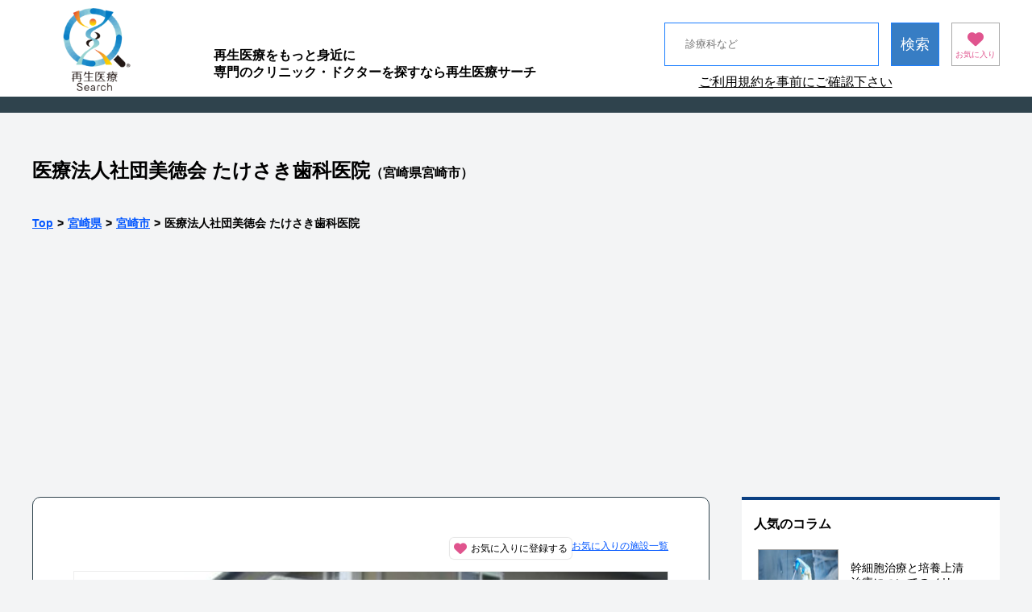

--- FILE ---
content_type: text/html; charset=UTF-8
request_url: https://regene-m.jp/2096/
body_size: 12616
content:
<!DOCTYPE html>
<html lang="ja">

<head>
    <meta charset="UTF-8">
    <meta http-equiv="X-UA-Compatible" content="IE=edge">
    <meta name="viewport" content="width=device-width, initial-scale=1.0, maximum-scale=1.0">
    <meta name="format-detection" content="telephone=no">
    <title>医療法人社団美徳会 たけさき歯科医院‐宮崎市（宮崎県）|再生医療サーチ</title>
<meta name='robots' content='max-image-preview:large' />
<link rel='dns-prefetch' href='//code.jquery.com' />
<style id='wp-img-auto-sizes-contain-inline-css' type='text/css'>
img:is([sizes=auto i],[sizes^="auto," i]){contain-intrinsic-size:3000px 1500px}
/*# sourceURL=wp-img-auto-sizes-contain-inline-css */
</style>
<style id='wp-block-library-inline-css' type='text/css'>
:root{--wp-block-synced-color:#7a00df;--wp-block-synced-color--rgb:122,0,223;--wp-bound-block-color:var(--wp-block-synced-color);--wp-editor-canvas-background:#ddd;--wp-admin-theme-color:#007cba;--wp-admin-theme-color--rgb:0,124,186;--wp-admin-theme-color-darker-10:#006ba1;--wp-admin-theme-color-darker-10--rgb:0,107,160.5;--wp-admin-theme-color-darker-20:#005a87;--wp-admin-theme-color-darker-20--rgb:0,90,135;--wp-admin-border-width-focus:2px}@media (min-resolution:192dpi){:root{--wp-admin-border-width-focus:1.5px}}.wp-element-button{cursor:pointer}:root .has-very-light-gray-background-color{background-color:#eee}:root .has-very-dark-gray-background-color{background-color:#313131}:root .has-very-light-gray-color{color:#eee}:root .has-very-dark-gray-color{color:#313131}:root .has-vivid-green-cyan-to-vivid-cyan-blue-gradient-background{background:linear-gradient(135deg,#00d084,#0693e3)}:root .has-purple-crush-gradient-background{background:linear-gradient(135deg,#34e2e4,#4721fb 50%,#ab1dfe)}:root .has-hazy-dawn-gradient-background{background:linear-gradient(135deg,#faaca8,#dad0ec)}:root .has-subdued-olive-gradient-background{background:linear-gradient(135deg,#fafae1,#67a671)}:root .has-atomic-cream-gradient-background{background:linear-gradient(135deg,#fdd79a,#004a59)}:root .has-nightshade-gradient-background{background:linear-gradient(135deg,#330968,#31cdcf)}:root .has-midnight-gradient-background{background:linear-gradient(135deg,#020381,#2874fc)}:root{--wp--preset--font-size--normal:16px;--wp--preset--font-size--huge:42px}.has-regular-font-size{font-size:1em}.has-larger-font-size{font-size:2.625em}.has-normal-font-size{font-size:var(--wp--preset--font-size--normal)}.has-huge-font-size{font-size:var(--wp--preset--font-size--huge)}.has-text-align-center{text-align:center}.has-text-align-left{text-align:left}.has-text-align-right{text-align:right}.has-fit-text{white-space:nowrap!important}#end-resizable-editor-section{display:none}.aligncenter{clear:both}.items-justified-left{justify-content:flex-start}.items-justified-center{justify-content:center}.items-justified-right{justify-content:flex-end}.items-justified-space-between{justify-content:space-between}.screen-reader-text{border:0;clip-path:inset(50%);height:1px;margin:-1px;overflow:hidden;padding:0;position:absolute;width:1px;word-wrap:normal!important}.screen-reader-text:focus{background-color:#ddd;clip-path:none;color:#444;display:block;font-size:1em;height:auto;left:5px;line-height:normal;padding:15px 23px 14px;text-decoration:none;top:5px;width:auto;z-index:100000}html :where(.has-border-color){border-style:solid}html :where([style*=border-top-color]){border-top-style:solid}html :where([style*=border-right-color]){border-right-style:solid}html :where([style*=border-bottom-color]){border-bottom-style:solid}html :where([style*=border-left-color]){border-left-style:solid}html :where([style*=border-width]){border-style:solid}html :where([style*=border-top-width]){border-top-style:solid}html :where([style*=border-right-width]){border-right-style:solid}html :where([style*=border-bottom-width]){border-bottom-style:solid}html :where([style*=border-left-width]){border-left-style:solid}html :where(img[class*=wp-image-]){height:auto;max-width:100%}:where(figure){margin:0 0 1em}html :where(.is-position-sticky){--wp-admin--admin-bar--position-offset:var(--wp-admin--admin-bar--height,0px)}@media screen and (max-width:600px){html :where(.is-position-sticky){--wp-admin--admin-bar--position-offset:0px}}

/*# sourceURL=wp-block-library-inline-css */
</style><style id='global-styles-inline-css' type='text/css'>
:root{--wp--preset--aspect-ratio--square: 1;--wp--preset--aspect-ratio--4-3: 4/3;--wp--preset--aspect-ratio--3-4: 3/4;--wp--preset--aspect-ratio--3-2: 3/2;--wp--preset--aspect-ratio--2-3: 2/3;--wp--preset--aspect-ratio--16-9: 16/9;--wp--preset--aspect-ratio--9-16: 9/16;--wp--preset--color--black: #000000;--wp--preset--color--cyan-bluish-gray: #abb8c3;--wp--preset--color--white: #ffffff;--wp--preset--color--pale-pink: #f78da7;--wp--preset--color--vivid-red: #cf2e2e;--wp--preset--color--luminous-vivid-orange: #ff6900;--wp--preset--color--luminous-vivid-amber: #fcb900;--wp--preset--color--light-green-cyan: #7bdcb5;--wp--preset--color--vivid-green-cyan: #00d084;--wp--preset--color--pale-cyan-blue: #8ed1fc;--wp--preset--color--vivid-cyan-blue: #0693e3;--wp--preset--color--vivid-purple: #9b51e0;--wp--preset--gradient--vivid-cyan-blue-to-vivid-purple: linear-gradient(135deg,rgb(6,147,227) 0%,rgb(155,81,224) 100%);--wp--preset--gradient--light-green-cyan-to-vivid-green-cyan: linear-gradient(135deg,rgb(122,220,180) 0%,rgb(0,208,130) 100%);--wp--preset--gradient--luminous-vivid-amber-to-luminous-vivid-orange: linear-gradient(135deg,rgb(252,185,0) 0%,rgb(255,105,0) 100%);--wp--preset--gradient--luminous-vivid-orange-to-vivid-red: linear-gradient(135deg,rgb(255,105,0) 0%,rgb(207,46,46) 100%);--wp--preset--gradient--very-light-gray-to-cyan-bluish-gray: linear-gradient(135deg,rgb(238,238,238) 0%,rgb(169,184,195) 100%);--wp--preset--gradient--cool-to-warm-spectrum: linear-gradient(135deg,rgb(74,234,220) 0%,rgb(151,120,209) 20%,rgb(207,42,186) 40%,rgb(238,44,130) 60%,rgb(251,105,98) 80%,rgb(254,248,76) 100%);--wp--preset--gradient--blush-light-purple: linear-gradient(135deg,rgb(255,206,236) 0%,rgb(152,150,240) 100%);--wp--preset--gradient--blush-bordeaux: linear-gradient(135deg,rgb(254,205,165) 0%,rgb(254,45,45) 50%,rgb(107,0,62) 100%);--wp--preset--gradient--luminous-dusk: linear-gradient(135deg,rgb(255,203,112) 0%,rgb(199,81,192) 50%,rgb(65,88,208) 100%);--wp--preset--gradient--pale-ocean: linear-gradient(135deg,rgb(255,245,203) 0%,rgb(182,227,212) 50%,rgb(51,167,181) 100%);--wp--preset--gradient--electric-grass: linear-gradient(135deg,rgb(202,248,128) 0%,rgb(113,206,126) 100%);--wp--preset--gradient--midnight: linear-gradient(135deg,rgb(2,3,129) 0%,rgb(40,116,252) 100%);--wp--preset--font-size--small: 13px;--wp--preset--font-size--medium: 20px;--wp--preset--font-size--large: 36px;--wp--preset--font-size--x-large: 42px;--wp--preset--spacing--20: 0.44rem;--wp--preset--spacing--30: 0.67rem;--wp--preset--spacing--40: 1rem;--wp--preset--spacing--50: 1.5rem;--wp--preset--spacing--60: 2.25rem;--wp--preset--spacing--70: 3.38rem;--wp--preset--spacing--80: 5.06rem;--wp--preset--shadow--natural: 6px 6px 9px rgba(0, 0, 0, 0.2);--wp--preset--shadow--deep: 12px 12px 50px rgba(0, 0, 0, 0.4);--wp--preset--shadow--sharp: 6px 6px 0px rgba(0, 0, 0, 0.2);--wp--preset--shadow--outlined: 6px 6px 0px -3px rgb(255, 255, 255), 6px 6px rgb(0, 0, 0);--wp--preset--shadow--crisp: 6px 6px 0px rgb(0, 0, 0);}:where(.is-layout-flex){gap: 0.5em;}:where(.is-layout-grid){gap: 0.5em;}body .is-layout-flex{display: flex;}.is-layout-flex{flex-wrap: wrap;align-items: center;}.is-layout-flex > :is(*, div){margin: 0;}body .is-layout-grid{display: grid;}.is-layout-grid > :is(*, div){margin: 0;}:where(.wp-block-columns.is-layout-flex){gap: 2em;}:where(.wp-block-columns.is-layout-grid){gap: 2em;}:where(.wp-block-post-template.is-layout-flex){gap: 1.25em;}:where(.wp-block-post-template.is-layout-grid){gap: 1.25em;}.has-black-color{color: var(--wp--preset--color--black) !important;}.has-cyan-bluish-gray-color{color: var(--wp--preset--color--cyan-bluish-gray) !important;}.has-white-color{color: var(--wp--preset--color--white) !important;}.has-pale-pink-color{color: var(--wp--preset--color--pale-pink) !important;}.has-vivid-red-color{color: var(--wp--preset--color--vivid-red) !important;}.has-luminous-vivid-orange-color{color: var(--wp--preset--color--luminous-vivid-orange) !important;}.has-luminous-vivid-amber-color{color: var(--wp--preset--color--luminous-vivid-amber) !important;}.has-light-green-cyan-color{color: var(--wp--preset--color--light-green-cyan) !important;}.has-vivid-green-cyan-color{color: var(--wp--preset--color--vivid-green-cyan) !important;}.has-pale-cyan-blue-color{color: var(--wp--preset--color--pale-cyan-blue) !important;}.has-vivid-cyan-blue-color{color: var(--wp--preset--color--vivid-cyan-blue) !important;}.has-vivid-purple-color{color: var(--wp--preset--color--vivid-purple) !important;}.has-black-background-color{background-color: var(--wp--preset--color--black) !important;}.has-cyan-bluish-gray-background-color{background-color: var(--wp--preset--color--cyan-bluish-gray) !important;}.has-white-background-color{background-color: var(--wp--preset--color--white) !important;}.has-pale-pink-background-color{background-color: var(--wp--preset--color--pale-pink) !important;}.has-vivid-red-background-color{background-color: var(--wp--preset--color--vivid-red) !important;}.has-luminous-vivid-orange-background-color{background-color: var(--wp--preset--color--luminous-vivid-orange) !important;}.has-luminous-vivid-amber-background-color{background-color: var(--wp--preset--color--luminous-vivid-amber) !important;}.has-light-green-cyan-background-color{background-color: var(--wp--preset--color--light-green-cyan) !important;}.has-vivid-green-cyan-background-color{background-color: var(--wp--preset--color--vivid-green-cyan) !important;}.has-pale-cyan-blue-background-color{background-color: var(--wp--preset--color--pale-cyan-blue) !important;}.has-vivid-cyan-blue-background-color{background-color: var(--wp--preset--color--vivid-cyan-blue) !important;}.has-vivid-purple-background-color{background-color: var(--wp--preset--color--vivid-purple) !important;}.has-black-border-color{border-color: var(--wp--preset--color--black) !important;}.has-cyan-bluish-gray-border-color{border-color: var(--wp--preset--color--cyan-bluish-gray) !important;}.has-white-border-color{border-color: var(--wp--preset--color--white) !important;}.has-pale-pink-border-color{border-color: var(--wp--preset--color--pale-pink) !important;}.has-vivid-red-border-color{border-color: var(--wp--preset--color--vivid-red) !important;}.has-luminous-vivid-orange-border-color{border-color: var(--wp--preset--color--luminous-vivid-orange) !important;}.has-luminous-vivid-amber-border-color{border-color: var(--wp--preset--color--luminous-vivid-amber) !important;}.has-light-green-cyan-border-color{border-color: var(--wp--preset--color--light-green-cyan) !important;}.has-vivid-green-cyan-border-color{border-color: var(--wp--preset--color--vivid-green-cyan) !important;}.has-pale-cyan-blue-border-color{border-color: var(--wp--preset--color--pale-cyan-blue) !important;}.has-vivid-cyan-blue-border-color{border-color: var(--wp--preset--color--vivid-cyan-blue) !important;}.has-vivid-purple-border-color{border-color: var(--wp--preset--color--vivid-purple) !important;}.has-vivid-cyan-blue-to-vivid-purple-gradient-background{background: var(--wp--preset--gradient--vivid-cyan-blue-to-vivid-purple) !important;}.has-light-green-cyan-to-vivid-green-cyan-gradient-background{background: var(--wp--preset--gradient--light-green-cyan-to-vivid-green-cyan) !important;}.has-luminous-vivid-amber-to-luminous-vivid-orange-gradient-background{background: var(--wp--preset--gradient--luminous-vivid-amber-to-luminous-vivid-orange) !important;}.has-luminous-vivid-orange-to-vivid-red-gradient-background{background: var(--wp--preset--gradient--luminous-vivid-orange-to-vivid-red) !important;}.has-very-light-gray-to-cyan-bluish-gray-gradient-background{background: var(--wp--preset--gradient--very-light-gray-to-cyan-bluish-gray) !important;}.has-cool-to-warm-spectrum-gradient-background{background: var(--wp--preset--gradient--cool-to-warm-spectrum) !important;}.has-blush-light-purple-gradient-background{background: var(--wp--preset--gradient--blush-light-purple) !important;}.has-blush-bordeaux-gradient-background{background: var(--wp--preset--gradient--blush-bordeaux) !important;}.has-luminous-dusk-gradient-background{background: var(--wp--preset--gradient--luminous-dusk) !important;}.has-pale-ocean-gradient-background{background: var(--wp--preset--gradient--pale-ocean) !important;}.has-electric-grass-gradient-background{background: var(--wp--preset--gradient--electric-grass) !important;}.has-midnight-gradient-background{background: var(--wp--preset--gradient--midnight) !important;}.has-small-font-size{font-size: var(--wp--preset--font-size--small) !important;}.has-medium-font-size{font-size: var(--wp--preset--font-size--medium) !important;}.has-large-font-size{font-size: var(--wp--preset--font-size--large) !important;}.has-x-large-font-size{font-size: var(--wp--preset--font-size--x-large) !important;}
/*# sourceURL=global-styles-inline-css */
</style>

<style id='classic-theme-styles-inline-css' type='text/css'>
/*! This file is auto-generated */
.wp-block-button__link{color:#fff;background-color:#32373c;border-radius:9999px;box-shadow:none;text-decoration:none;padding:calc(.667em + 2px) calc(1.333em + 2px);font-size:1.125em}.wp-block-file__button{background:#32373c;color:#fff;text-decoration:none}
/*# sourceURL=/wp-includes/css/classic-themes.min.css */
</style>
<link rel='stylesheet' id='font-awesome-styles-css' href='https://regene-m.jp/wp/wp-content/themes/saiseiiryo/plugins/fontawesome-free-6.2.1-web/css/all.min.css?ver=6' type='text/css' media='all' />
<link rel='stylesheet' id='main-pc-css' href='https://regene-m.jp/wp/wp-content/themes/saiseiiryo/css/main/pc.css?ver=1737702779' type='text/css' media='all' />
<link rel='stylesheet' id='single-pc-css' href='https://regene-m.jp/wp/wp-content/themes/saiseiiryo/css/single/pc.css?ver=1725332564' type='text/css' media='all' />
<link rel='stylesheet' id='favorite_medical_facilities_styles-css' href='https://regene-m.jp/wp/wp-content/themes/saiseiiryo/css/favorite_medical_facilities/main.css?ver=6.9' type='text/css' media='' />
<script type="text/javascript" src="https://code.jquery.com/jquery-3.6.0.js?ver=3.6.0" id="jquery-js" defer data-wp-strategy="defer"></script>
<script type="text/javascript" src="https://regene-m.jp/wp/wp-content/themes/saiseiiryo/scripts/main.js?ver=1733343935" id="main-js" defer data-wp-strategy="defer"></script>
<script type="text/javascript" src="https://regene-m.jp/wp/wp-content/themes/saiseiiryo/scripts/get_browsing_histories.js?ver=1714500992" id="get-browsing-histories-js" defer data-wp-strategy="defer"></script>
<script type="text/javascript" src="https://regene-m.jp/wp/wp-content/themes/saiseiiryo/scripts/hamburgerMenu.js?ver=1733343930" id="hamburgerMenu-js" defer data-wp-strategy="defer"></script>
<script type="text/javascript" src="https://regene-m.jp/wp/wp-content/themes/saiseiiryo/scripts/smoothScroll.js?ver=1733343930" id="smoothScroll-js" defer data-wp-strategy="defer"></script>
<script type="text/javascript" src="https://regene-m.jp/wp/wp-content/themes/saiseiiryo/scripts/toTop.js?ver=1733343931" id="toTop-js" defer data-wp-strategy="defer"></script>
<script type="text/javascript" src="https://regene-m.jp/wp/wp-content/themes/saiseiiryo/libraries/lightbox2-2.11.3/js/lightbox.min.js?ver=2.11.3" id="lightbox2-js" defer data-wp-strategy="defer"></script>
<script type="text/javascript" src="https://regene-m.jp/wp/wp-content/themes/saiseiiryo/scripts/set_browsing_histories.js?ver=1714500993" id="set-browsing-histories-js" defer data-wp-strategy="defer"></script>
<script type="text/javascript" src="https://regene-m.jp/wp/wp-content/themes/saiseiiryo/scripts/favorite_medical_facilities/main.js?ver=6.9" id="favorite_medical_facilities_scripts-js" defer data-wp-strategy="defer"></script>
<link rel="canonical" href="https://regene-m.jp/2096/" />
    <meta name='description' content='自己血小板を使った口腔内の骨・軟組織再生医療を10,000円～で提供。インプラント認定医による相談可能・ホワイトニング、オゾン治療、デンタルプラセンタなど多彩なケアに対応。宮崎駅からバス＆駐車場完備です。'>
    <meta name='keywords' content=''>
    <meta property="og:url" content="https://regene-m.jp/2096/" />
    <meta property="og:type" content="article" />
    <meta property="og:title" content="" />
    <meta property="og:description" content="自己血小板を使った口腔内の骨・軟組織再生医療を10,000円～で提供。インプラント認定医による相談可能・ホワイトニング、オゾン治療、デンタルプラセンタなど多彩なケアに対応。宮崎駅からバス＆駐車場完備です。" />
    <meta property="og:site_name" content="再生医療サーチ" />
    <meta property="og:image" content="https://regene-m.jp/wp/wp-content/uploads/2022/03/inn-scaled.jpg" />
    <meta property="article:published_time" content="2022-03-30T18:34:32+09:00" />
    <meta property="article:modified_time"  content="2025-07-04T01:18:19+09:00" />    <script type="application/ld+json">
        {
            "@context": "https://schema.org",
            "@type": "BreadcrumbList",
            "itemListElement": [
                {
                    "@type": "ListItem",
                    "position": 1,
                    "name": "HOME",
                    "item": "https://regene-m.jp/"
                }            ,{
                "@type": "ListItem",
                "position": 2,
                "name": "宮崎県",
                "item": "https://regene-m.jp/miyazaki/"      
            }            ,{
                "@type": "ListItem",
                "position": 3,
                "name": "宮崎市",
                "item": "https://regene-m.jp/miyazaki/miyazakicity/"      
            }                ,{
                    "@type": "ListItem",
                    "position": 4,
                    "name": "医療法人社団美徳会 たけさき歯科医院",
                    "item": "https://regene-m.jp/2096/"
                }
            ]
        }
    </script><link rel="icon" href="https://regene-m.jp/wp/wp-content/uploads/2022/07/cropped-logo-20220726-32x32.png" sizes="32x32" />
<link rel="icon" href="https://regene-m.jp/wp/wp-content/uploads/2022/07/cropped-logo-20220726-192x192.png" sizes="192x192" />
<link rel="apple-touch-icon" href="https://regene-m.jp/wp/wp-content/uploads/2022/07/cropped-logo-20220726-180x180.png" />
<meta name="msapplication-TileImage" content="https://regene-m.jp/wp/wp-content/uploads/2022/07/cropped-logo-20220726-270x270.png" />
<!-- Global site tag (gtag.js) - Google Analytics -->
<script async src="https://www.googletagmanager.com/gtag/js?id=G-2EF3F49755"></script>
<script>
  window.dataLayer = window.dataLayer || [];
  function gtag(){dataLayer.push(arguments);}
  gtag('js', new Date());
  gtag('config', 'G-2EF3F49755');
</script><!-- Meta Pixel Code -->
<script>
!function(f,b,e,v,n,t,s)
{if(f.fbq)return;n=f.fbq=function(){n.callMethod?
n.callMethod.apply(n,arguments):n.queue.push(arguments)};
if(!f._fbq)f._fbq=n;n.push=n;n.loaded=!0;n.version='2.0';
n.queue=[];t=b.createElement(e);t.async=!0;
t.src=v;s=b.getElementsByTagName(e)[0];
s.parentNode.insertBefore(t,s)}(window, document,'script',
'https://connect.facebook.net/en_US/fbevents.js');
fbq('init', '308890835013583');
fbq('track', 'PageView');
</script>
<noscript><img height="1" width="1" style="display:none"
src="https://www.facebook.com/tr?id=308890835013583&ev=PageView&noscript=1"
/></noscript>
<!-- End Meta Pixel Code -->		<style type="text/css" id="wp-custom-css">
			ul.column {
  margin:0 0 20px;
}
ul.column li {
  list-style-type: disc;
  margin-left: 20px;
  padding-left: 10px;
  line-height: 1.8;
}

ol.column {
  margin:0 0 20px;
  padding:0 0 0 20px;
}
ol.column li {
  list-style-type: decimal;
  margin-left: 0px;
  padding-left: 10px;
  line-height: 1.8;
}		</style>
		</head>

<body>
    <div>
        <header id="header_wrap">
            <div id="header_wrap_for_single">
                <ul>
                    <!-- ロゴとかある部分 -->
                    <li>
                        <ul>
                            <li>
                                <div>
                                    <a href="/"><img src='https://regene-m.jp/wp/wp-content/themes/saiseiiryo/images/header/logo-20230429.png' srcset='https://regene-m.jp/wp/wp-content/themes/saiseiiryo/images/header/logo-20230429.png 1x, https://regene-m.jp/wp/wp-content/themes/saiseiiryo/images/header/logo-20230429@2x.png 2x' alt='再生医療サーチ'></a>
                                </div>
                            </li>
                            <li>
                                <div>
                                    <p>再生医療をもっと身近に</p>
                                    <p>専門のクリニック・ドクターを探すなら再生医療サーチ </p>
                                </div>
                            </li>
                            <li>
                                <div id="search_form_wrap">
                                    	<form method="get" class="searchform" action="https://regene-m.jp/">
		<div>
			<div>
				<input type="hidden" name="cat" value="">
				<input type="hidden" name="depts" value="">
				<input type="hidden" name="parts" value="">
				<input type="hidden" name="facilities" value="">
				<ul>
					<li><input type="text" name="s" placeholder="診療科など" value="" /></li>
					<li><input type="submit" value="検索" alt="検索" title="検索"></li>
					<li>
						<a href="/favorite-facilities/">
							<i class="fa-solid fa-heart"></i>
							<span>お気に入り</span>
						</a>
					</li>
				</ul>
			</div>
		</div>
	</form>
                                    <div><a href="/terms/">ご利用規約を事前にご確認下さい</a><span></span></div>
                                </div>
                            </li>
                        </ul>
                    </li>
                    <!-- 黒い線 -->
                    <li>
                        <hr>
                    </li>
                    <!-- タイトル -->
                    <li>
                        <div>
                                                            <h1><span>医療法人社団美徳会 たけさき歯科医院</span><span>（宮崎県宮崎市）</span></h1>
                                                    </div>
                    </li>
                    <!-- パンくず -->
                    <li>
                        <nav>
                            <ul>
                                <li><a href="/">Top</a></li>
                                <li><span>&gt;</span></li>
                                <li><a href="/miyazaki">宮崎県</a></li>
                                <li><span>&gt;</span></li>
                                                                    <li><a href="/miyazaki/miyazakicity">宮崎市</a></li>
                                    <li><span>&gt;</span></li>
                                                                <li>医療法人社団美徳会 たけさき歯科医院</li>
                            </ul>
                        </nav>
                    </li>
                </ul>
            </div>
        </header>
<div id="main_content_wrap">
    <div id="single_content_wrap">
        <ul>
            <!-- メインカラム -->
            <li>
                                                            <article>
    <!-- 認定ラベル -->
        <div id="add_favorite_facility_button_01_wrap" class="add_favorite_facility_button_wrap">
        <div>
            <span class="add_favorite_facility_button">
                <i class="fa-solid fa-heart"></i>
                <span class="button_text">お気に入りに登録する</span>
            </span>
        </div>
        <div>
            <a href="/favorite-facilities/">お気に入りの施設一覧</a>
        </div>
    </div>
    <ul>
        <!-- メイン画像 -->
                    <li class="images_wrap">
                <div id="hospital_photos_wrap">
                    <div>
                        <img src="https://regene-m.jp/wp/wp-content/uploads/2022/03/takesakidental_gaikan.jpg" srcset="https://regene-m.jp/wp/wp-content/uploads/2022/03/takesakidental_gaikan.jpg 1x, https://regene-m.jp/wp/wp-content/uploads/2022/03/takesakidental_gaikan.jpg 2x" alt="たけさき歯科医院_外観">
                    </div>
                    <ul>
                                                    <li>
                                                                    <img src="https://regene-m.jp/wp/wp-content/uploads/2022/03/takesakidental_gaikan-178x117.jpg" data-large-photo-url="https://regene-m.jp/wp/wp-content/uploads/2022/03/takesakidental_gaikan.jpg" data-large-photo-url-for-Retina="https://regene-m.jp/wp/wp-content/uploads/2022/03/takesakidental_gaikan.jpg" data-alt="たけさき歯科医院_外観" srcset="https://regene-m.jp/wp/wp-content/uploads/2022/03/takesakidental_gaikan-178x117.jpg 1x, https://regene-m.jp/wp/wp-content/uploads/2022/03/takesakidental_gaikan-300x147.jpg 2x" alt="たけさき歯科医院_外観">
                                                            </li>
                                                    <li>
                                                                    <span></span>
                                                            </li>
                                                    <li>
                                                                    <span></span>
                                                            </li>
                                                    <li>
                                                                    <span></span>
                                                            </li>
                                            </ul>
                </div>
            </li>
                <!-- 施設について -->
                    <li class="facility_wrap">
                <div>
                    <div>
                        インプラント認定医にお気軽にご相談ください。
ホワイトニング、ヒールオゾン、デンタルプラセンタ、たけさきセミナー全国開催しております。                    </div>
                </div>
            </li>
                <!-- 目次 -->
        <li class="toc_wrap">
            <div>
                <p><i class="fa-solid fa-list"></i>Content</p>
                <nav>
                    <ol>
                        <li><a href="#doctor_intro_wrap">医師紹介</a></li>
                        <li><a href="#basic_info_wrap">基本情報</a></li>
                                                                                                    <li><a href="#registered_regenerative_medicine_info_wrap">届出内容 / 参考費用 / 説明文書</a></li>
                                                <li><a href="#access_map_wrap">アクセスマップ</a></li>
                                            </ol>
                </nav>
            </div>
        </li>
        <!-- 広告 -->
                    <li>
                <div class="ads_wrap">
                            <script async src="https://pagead2.googlesyndication.com/pagead/js/adsbygoogle.js?client=ca-pub-9405552100785693"
        crossorigin="anonymous"></script>
   <ins class="adsbygoogle"
        style="display:inline-block;width:330px;height:300px"
        data-ad-client="ca-pub-9405552100785693"
        data-ad-slot="4360322922"></ins>
   <script>
        (adsbygoogle = window.adsbygoogle || []).push({});
   </script>                </div>
            </li>
                <!-- 医師紹介 -->
        <li id="doctor_intro_wrap" class="doctor_intro_wrap">
            <section>
                <h2><span>&nbsp;</span>医師紹介</h2>
                <div>
                                            <ul>
                                                            <li>
                                                                        <div class="introduction_wrap">
                                        <!-- 医師の画像 -->
                                        <div class="doctor_image_wrap">
                                                                                            <img alt="" class="" src="https://regene-m.jp/wp/wp-content/themes/saiseiiryo/images/common/person_shaped_no_image_icon.png?1732867327" srcset="https://regene-m.jp/wp/wp-content/themes/saiseiiryo/images/common/person_shaped_no_image_icon.png?1732867327 1x, https://regene-m.jp/wp/wp-content/themes/saiseiiryo/images/common/person_shaped_no_image_icon@2x.png?1732867327 2x" />                                                                                    </div>
                                        <!-- 施設名、医師名、肩書 -->
                                        <div class="doctor_info_wrap">
                                            <div>
                                                <span>たけさき歯科医院</span>
                                                <span>嶽﨑 宗規</span>
                                            </div>
                                            <div>
                                                <span>院長</span>
                                            </div>
                                        </div>
                                        <!-- 紹介文 -->
                                        <div class="doctor_intro_text_wrap">
                                            <div></div>
                                        </div>
                                        <!-- この医師が書いたコラム -->
                                                                            </div>
                                </li>
                                                    </ul>
                                    </div>
            </section>
        </li>
        <!-- 基本情報 -->
        <li id="basic_info_wrap" class="basic_info_wrap">
            <section>
                <h2><span>&nbsp;</span>基本情報</h2>
                <div>
                    <table>
                        <tbody>
                            <tr>
                                <th>施設名</th>
                                <td>たけさき歯科医院</td>
                            </tr>
                            <tr>
                                <th>所在地</th>
                                <td><span>〒880-2103 宮崎県宮崎市生目4658−1</span>
                                    <span></span>
                                </td>
                            </tr>
                            <tr>
                                <th>診療時間</th>
                                <td>月曜・水曜・金曜：9：00〜18：30<br />
火曜・木曜：9：00〜19：00<br />
土曜：9：00〜16：00<br />
休診日：日曜・祝日</td>
                            </tr>
                            <tr>
                                <th>対応科目</th>
                                <td>
                                                                                                                <ul>
                                                                                            <li>
                                                    <span>歯科口腔外科</span>
                                                                                                    </li>
                                                                                    </ul>
                                                                    </td>
                            </tr>
                            <tr>
                                <th>その他対応科目</th>
                                <td>
                                                                                                                <ul>
                                                                                            <li>
                                                    <span>歯科</span>
                                                                                                            <span class="separate">・</span>
                                                                                                    </li>
                                                                                            <li>
                                                    <span>小児歯科</span>
                                                                                                            <span class="separate">・</span>
                                                                                                    </li>
                                                                                            <li>
                                                    <span>矯正歯科</span>
                                                                                                    </li>
                                                                                    </ul>
                                                                    </td>
                            </tr>
                            <tr>
                                <th>アクセス</th>
                                <td>日豊本線「宮崎駅」から宮崎交通「生目神社」徒歩4分</td>
                            </tr>
                            <tr>
                                <th>駐車場</th>
                                <td>あり</td>
                            </tr>
                            <tr>
                                <th>その他施設情報</th>
                                <td>
                                                                                                                <ul>
                                                                                            <li>
                                                    <span>土曜診療</span>
                                                                                                    </li>
                                                                                    </ul>
                                                                    </td>
                            </tr>
                            <tr>
                                <th>ウェブサイト</th>
                                <td>
                                                                                                        </td>
                            </tr>
                        </tbody>
                    </table>
                </div>
            </section>
        </li>
        <!-- お問い合わせボタン(1/2) -->
        <li class="contact_button_wrap">
    <!-- 電話番号 -->
            <div>
            <div class="contact_btn_pc">
                <span>お問い合わせの際は、「再生医療サーチを見た」とお伝えください。</span>
                <label for="Panel1_1">お電話での問診予約・お問い合わせはこちらから</label>
                <input type="checkbox" id="Panel1_1" class="on-off" onclick="gtag('event', 'click', {'event_category': 'links','event_label': 'telclick'});" />
                <ul>
                    <li></li>
                    <li>TEL:0985-47-1180</li>
                </ul>
            </div>
        </div>
        <!-- メールアドレス -->
        <!-- セミナー -->
    </li>        <!-- 届けだしている再生医療に関する内容 -->
        <li id="regenerative_medicine_info_wrap" class="regenerative_medicine_info_wrap">
                    </li>
        <!-- 再生医療等を受ける者に対する説明文書及び同意文書の様式 -->
        <li id="patient_consent_form_wrap" class="patient_consent_form_wrap">
                    </li>
        <!-- 届出している再生医療に関する内容 / 参考費用 / 説明文書及び同意文書の様式 -->
        <li id="registered_regenerative_medicine_info_wrap" class="registered_regenerative_medicine_info_wrap">
                            <section>
                    <h2><span>&nbsp;</span>届出している再生医療に関する内容 / 参考費用 / 説明文書及び同意文書の様式</h2>
                    <div>
                        <ul>
                                                            <li>
                                    <p>自己血由来血小板を利用した口腔内の骨及び軟組織の再生医療<br />
</p>
                                    <dl class="dl_1st_level_wrap">
                                        <div class="reference_cost_wrap">
                                            <dt>参考費用</dt>
                                            <dd>10,000円（税抜）</dd>
                                        </div>
                                                                                    <div>
                                                <dt>資料</dt>
                                                <dd>
                                                    <dl class="dl_2nd_level_wrap">
                                                                                                                    <div class="reference_material_wrap">
                                                                <dt>
                                                                    <a href="https://regene-m.jp/wp/wp-content/uploads/2022/03/自己血由来血小板を利用した口腔内の骨及び軟組織の再生医療_たけさき歯科医療_宮崎県宮崎市1.pdf" target="_blank">自己血由来血小板を利用した口腔内の骨及び軟組織の再生医療についてのご説明（1）<i class="fa-regular fa-file-pdf"></i></a>
                                                                </dt>
                                                                <dd>
                                                                                                                                            <div>
                                                                            この説明文書は、あなたに自己血由来血小板を利用した口腔内の骨及び軟組織の再生医療の内容を正しく理解していただき、あなたの自由な意思に基づいて再生医療等の提供を受けるかどうかを判断していただくためのものです。ご不明な点があれば、どんなことでも医師にご質問ください。                                                                        </div>
                                                                                                                                    </dd>
                                                            </div>
                                                                                                                    <div class="reference_material_wrap">
                                                                <dt>
                                                                    <a href="https://regene-m.jp/wp/wp-content/uploads/2022/03/自己血由来血小板を利用した口腔内の骨及び軟組織の再生医療_たけさき歯科医療_宮崎県宮崎市2.pdf" target="_blank">自己血由来血小板を利用した口腔内の骨及び軟組織の再生医療についてのご説明（2）<i class="fa-regular fa-file-pdf"></i></a>
                                                                </dt>
                                                                <dd>
                                                                                                                                            <div>
                                                                            この説明文書は、あなたに自己血由来血小板を利用した口腔内の骨及び軟組織の再生医療の内容を正しく理解していただき、あなたの自由な意思に基づいて再生医療等の提供を受けるかどうかを判断していただくためのものです。ご不明な点があれば、どんなことでも医師にご質問ください。                                                                        </div>
                                                                                                                                    </dd>
                                                            </div>
                                                                                                            </dl>
                                                </dd>
                                            </div>
                                                                            </dl>
                                </li>
                                                    </ul>




                        <table style="display: none;">
                            <tbody>
                                                                    <tr>
                                        <td>自己血由来血小板を利用した口腔内の骨及び軟組織の再生医療<br />
</td>
                                        <td>10,000円（税抜）</td>
                                        <td>
                                            <ul>
                                                                                                                                                            <li>
                                                            <a href="https://regene-m.jp/wp/wp-content/uploads/2022/03/自己血由来血小板を利用した口腔内の骨及び軟組織の再生医療_たけさき歯科医療_宮崎県宮崎市1.pdf" target="_blank">自己血由来血小板を利用した口腔内の骨及び軟組織の再生医療についてのご説明（1）</a>
                                                        </li>
                                                                                                            <li>
                                                            <a href="https://regene-m.jp/wp/wp-content/uploads/2022/03/自己血由来血小板を利用した口腔内の骨及び軟組織の再生医療_たけさき歯科医療_宮崎県宮崎市2.pdf" target="_blank">自己血由来血小板を利用した口腔内の骨及び軟組織の再生医療についてのご説明（2）</a>
                                                        </li>
                                                                                                                                                </ul>
                                        </td>
                                    </tr>
                                                            </tbody>
                        </table>
                    </div>
                </section>
                    </li>
        <!-- 参考費用 -->
        <li id="cost_reference_wrap" class="cost_reference_wrap">
                    </li>
        <!-- アクセスマップ -->
        <li id="access_map_wrap" class="access_map_wrap">
            <section>
                <h2><span>&nbsp;</span>アクセスマップ</h2>
                <div>
                                            <div id="google_maps_wrap">
                            <iframe src="https://www.google.com/maps/embed?pb=!1m14!1m8!1m3!1d13546.028416216366!2d131.375739!3d31.919987!3m2!1i1024!2i768!4f13.1!3m3!1m2!1s0x0%3A0x8ce209502c961c66!2z44Gf44GR44GV44GN5q2v56eR5Yy76Zmi!5e0!3m2!1sja!2sjp!4v1648630717609!5m2!1sja!2sjp" width="600" height="450" style="border:0;" allowfullscreen="" loading="lazy" referrerpolicy="no-referrer-when-downgrade"></iframe>                        </div>
                                    </div>
            </section>
        </li>
        <!-- 良くあるご質問と回答 -->
        <li id="faq_wrap" class="faq_wrap">
                    </li>
        <!-- お問い合わせボタン(2/2) -->
        <li class="contact_button_wrap">
    <!-- 電話番号 -->
            <div>
            <div class="contact_btn_pc">
                <span>お問い合わせの際は、「再生医療サーチを見た」とお伝えください。</span>
                <label for="Panel1_2">お電話での問診予約・お問い合わせはこちらから</label>
                <input type="checkbox" id="Panel1_2" class="on-off" onclick="gtag('event', 'click', {'event_category': 'links','event_label': 'telclick'});" />
                <ul>
                    <li></li>
                    <li>TEL:0985-47-1180</li>
                </ul>
            </div>
        </div>
        <!-- メールアドレス -->
        <!-- セミナー -->
    </li>        <!-- 広告 -->
                    <li>
                <div class="ads_wrap">
                            <script async src="https://pagead2.googlesyndication.com/pagead/js/adsbygoogle.js?client=ca-pub-9405552100785693"
        crossorigin="anonymous"></script>
   <ins class="adsbygoogle"
        style="display:inline-block;width:330px;height:300px"
        data-ad-client="ca-pub-9405552100785693"
        data-ad-slot="4360322922"></ins>
   <script>
        (adsbygoogle = window.adsbygoogle || []).push({});
   </script>                </div>
            </li>
                <!-- 周辺の再生医療対応病院・クリニック -->
        <li id="nearby_medical_facilities_wrap">
            <aside>
                <h2><span>&nbsp;</span>周辺の再生医療対応病院・クリニック</h2>
                <div>
                    <ul>
                                                                                <li>
                                <a href="/4274">
                                    <ul>
                                        <li>
                                                                                            <img src='https://regene-m.jp/wp/wp-content/uploads/2022/08/img_about04-03-178x117.jpg' alt='尾池歯科医院_内観'>
                                                                                    </li>
                                        <li>
                                            <p>医療法人社団紘誠会 尾池歯科医院</p>
                                        </li>
                                    </ul>
                                </a>
                            </li>
                                                                                <li>
                                <a href="/20237">
                                    <ul>
                                        <li>
                                                                                            <span>no image</span>
                                                                                    </li>
                                        <li>
                                            <p>医療法人社団橘会 橘病院</p>
                                        </li>
                                    </ul>
                                </a>
                            </li>
                                                                                <li>
                                <a href="/8397">
                                    <ul>
                                        <li>
                                                                                            <img src='https://regene-m.jp/wp/wp-content/uploads/2022/10/komakibyouin.02-178x117.jpg' alt='医療法人社団牧会小牧病院受付'>
                                                                                    </li>
                                        <li>
                                            <p>医療法人社団牧会 小牧病院</p>
                                        </li>
                                    </ul>
                                </a>
                            </li>
                                            </ul>
                </div>
            </aside>
        </li>
        <!-- 現在のURLコピーとLINEで送るボタン -->
        <li id="current_url_copy_and_send_via_line_buttons_wrap">
            <div>
                <div class="current_url_copy">
                    <span class="current_url_copy_button"><i class="fa-regular fa-copy"></i>このページのURLをコピーする</span>
                </div>
                <div class="send_via_line_button">
                    <a href="https://social-plugins.line.me/lineit/share?url=https%3A%2F%2Fregene-m.jp%2F2096%2F" target="_blank">
                        <img alt="" class="" src="https://regene-m.jp/wp/wp-content/themes/saiseiiryo/images/common/square-default.png?1714500957" srcset="https://regene-m.jp/wp/wp-content/themes/saiseiiryo/images/common/square-default.png?1714500957 1x, https://regene-m.jp/wp/wp-content/themes/saiseiiryo/images/common/square-default@2x.png?1714500957 2x" />                        <span>LINEで送る</span>
                    </a>
                </div>
            </div>
        </li>
        <!-- お気に入りに追加ボタン -->
        <li class="bookmark_button_wrap">
            <div id="add_favorite_facility_button_02_wrap" class="add_favorite_facility_button_wrap">
                <div>
                    <span class="add_favorite_facility_button">
                        <i class="fa-solid fa-heart"></i>
                        <span class="button_text">お気に入りに登録する</span>
                    </span>
                </div>
                <div>
                    <a href="/favorite-facilities/">お気に入りの施設一覧</a>
                </div>
            </div>
        </li>
        <!-- 公開日・更新日 -->
        <li class="date_info_wrap">
            <footer class="date">
                公開日：2022年3月30日<br>
                更新日：2025年7月4日            </footer>
        </li>
    </ul>
    <!-- モバイル用画面下部固定ボタン -->
    </article>                                                </li>
            <!-- 右カラム -->
            <li>
                <aside id="common_sidebar_wrap">
    <ul>
        <!-- 良く見られている病院・クリニック -->
                                    <!-- 人気のコラム -->
                    <li id="side_popular_columns_wrap">
                <div>
                    <p>人気のコラム</p>
                    <div>
                        <ul>
                                                            <li>
                                    <a href="/column/4365/">
                                        <div>
                                            <div>
                                                <img width="150" height="100" src="https://regene-m.jp/wp/wp-content/uploads/2022/08/image3-150x100.jpg" class="attachment-thumbnail size-thumbnail wp-post-image" alt="" decoding="async" loading="lazy" srcset="https://regene-m.jp/wp/wp-content/uploads/2022/08/image3-150x100.jpg 150w, https://regene-m.jp/wp/wp-content/uploads/2022/08/image3-300x200.jpg 300w, https://regene-m.jp/wp/wp-content/uploads/2022/08/image3-178x117.jpg 178w, https://regene-m.jp/wp/wp-content/uploads/2022/08/image3.jpg 623w" sizes="auto, (max-width: 150px) 100vw, 150px" />                                                                                            </div>
                                                                                                                                                <div>
                                                        <img src="https://regene-m.jp/wp/wp-content/uploads/2022/06/スクリーンショット-2022-06-20-212040-120x150.jpg" alt="">
                                                    </div>
                                                                                                                                    </div>
                                        <div>
                                            <div>
                                                <p>幹細胞治療と培養上清治療についてのメリット、デメリット</p>
                                            </div>
                                        </div>
                                    </a>
                                </li>
                                                            <li>
                                    <a href="/column/6957/">
                                        <div>
                                            <div>
                                                <img width="150" height="87" src="https://regene-m.jp/wp/wp-content/uploads/2023/02/nousocchu-b-150x87.jpg" class="attachment-thumbnail size-thumbnail wp-post-image" alt="脳梗塞への幹細胞のホーミング作用" decoding="async" loading="lazy" srcset="https://regene-m.jp/wp/wp-content/uploads/2023/02/nousocchu-b-150x87.jpg 150w, https://regene-m.jp/wp/wp-content/uploads/2023/02/nousocchu-b-300x173.jpg 300w, https://regene-m.jp/wp/wp-content/uploads/2023/02/nousocchu-b-1024x591.jpg 1024w, https://regene-m.jp/wp/wp-content/uploads/2023/02/nousocchu-b-768x443.jpg 768w, https://regene-m.jp/wp/wp-content/uploads/2023/02/nousocchu-b-260x150.jpg 260w, https://regene-m.jp/wp/wp-content/uploads/2023/02/nousocchu-b.jpg 1300w" sizes="auto, (max-width: 150px) 100vw, 150px" />                                                                                            </div>
                                                                                                                                                <div>
                                                        <img src="https://regene-m.jp/wp/wp-content/uploads/2022/06/message_ihara_photo-125x150.jpg" alt="伊原郁夫">
                                                    </div>
                                                                                                                                    </div>
                                        <div>
                                            <div>
                                                <p>脳卒中後遺症に対する再生医療</p>
                                            </div>
                                        </div>
                                    </a>
                                </li>
                                                            <li>
                                    <a href="/column/2104/">
                                        <div>
                                            <div>
                                                <img width="150" height="87" src="https://regene-m.jp/wp/wp-content/uploads/2023/02/cancer-immune-main-b-150x87.jpg" class="attachment-thumbnail size-thumbnail wp-post-image" alt="がん治療の要は免疫力にあり" decoding="async" loading="lazy" srcset="https://regene-m.jp/wp/wp-content/uploads/2023/02/cancer-immune-main-b-150x87.jpg 150w, https://regene-m.jp/wp/wp-content/uploads/2023/02/cancer-immune-main-b-300x173.jpg 300w, https://regene-m.jp/wp/wp-content/uploads/2023/02/cancer-immune-main-b-1024x591.jpg 1024w, https://regene-m.jp/wp/wp-content/uploads/2023/02/cancer-immune-main-b-768x443.jpg 768w, https://regene-m.jp/wp/wp-content/uploads/2023/02/cancer-immune-main-b-260x150.jpg 260w, https://regene-m.jp/wp/wp-content/uploads/2023/02/cancer-immune-main-b.jpg 1300w" sizes="auto, (max-width: 150px) 100vw, 150px" />                                                                                            </div>
                                                                                                                                                <div>
                                                        <img src="https://regene-m.jp/wp/wp-content/uploads/2022/03/inchou_face-150x150.png" alt="">
                                                    </div>
                                                                                                                                    </div>
                                        <div>
                                            <div>
                                                <p>がん治療の要は免疫力にあり-WT1樹状細胞ワクチン療法</p>
                                            </div>
                                        </div>
                                    </a>
                                </li>
                                                            <li>
                                    <a href="/column/14519/">
                                        <div>
                                            <div>
                                                <img width="150" height="87" src="https://regene-m.jp/wp/wp-content/uploads/2023/05/funabashi-mirai-main-150x87.png" class="attachment-thumbnail size-thumbnail wp-post-image" alt="変形性膝関節症と診断されたら知ってほしい再生医療の治療効果" decoding="async" loading="lazy" srcset="https://regene-m.jp/wp/wp-content/uploads/2023/05/funabashi-mirai-main-150x87.png 150w, https://regene-m.jp/wp/wp-content/uploads/2023/05/funabashi-mirai-main-300x173.png 300w, https://regene-m.jp/wp/wp-content/uploads/2023/05/funabashi-mirai-main-1024x591.png 1024w, https://regene-m.jp/wp/wp-content/uploads/2023/05/funabashi-mirai-main-768x443.png 768w, https://regene-m.jp/wp/wp-content/uploads/2023/05/funabashi-mirai-main-260x150.png 260w, https://regene-m.jp/wp/wp-content/uploads/2023/05/funabashi-mirai-main.png 1300w" sizes="auto, (max-width: 150px) 100vw, 150px" />                                                                                            </div>
                                                                                                                                                <div>
                                                        <img src="https://regene-m.jp/wp/wp-content/uploads/2022/08/スクリーンショット-2022-08-23-124004-111x150.jpg" alt="小倉 誉大">
                                                    </div>
                                                                                                                                    </div>
                                        <div>
                                            <div>
                                                <p>変形性膝関節症と診断されたら知ってほしい再生医療の治療効果</p>
                                            </div>
                                        </div>
                                    </a>
                                </li>
                                                            <li>
                                    <a href="/column/10978/">
                                        <div>
                                            <div>
                                                <img width="150" height="87" src="https://regene-m.jp/wp/wp-content/uploads/2023/01/masumoto-main-150x87.png" class="attachment-thumbnail size-thumbnail wp-post-image" alt="PRPを用いた靭帯・腱および腱付着部の機能障害・疾患の治療" decoding="async" loading="lazy" srcset="https://regene-m.jp/wp/wp-content/uploads/2023/01/masumoto-main-150x87.png 150w, https://regene-m.jp/wp/wp-content/uploads/2023/01/masumoto-main-300x173.png 300w, https://regene-m.jp/wp/wp-content/uploads/2023/01/masumoto-main-1024x591.png 1024w, https://regene-m.jp/wp/wp-content/uploads/2023/01/masumoto-main-768x443.png 768w, https://regene-m.jp/wp/wp-content/uploads/2023/01/masumoto-main-260x150.png 260w, https://regene-m.jp/wp/wp-content/uploads/2023/01/masumoto-main.png 1300w" sizes="auto, (max-width: 150px) 100vw, 150px" />                                                                                            </div>
                                                                                                                                                <div>
                                                        <img src="https://regene-m.jp/wp/wp-content/uploads/2022/07/director_image02-113x150.jpg" alt="">
                                                    </div>
                                                                                                                                    </div>
                                        <div>
                                            <div>
                                                <p>PRPを用いた靭帯・腱および腱付着部の機能障害・疾患の治療</p>
                                            </div>
                                        </div>
                                    </a>
                                </li>
                                                    </ul>
                    </div>
                </div>
            </li>
                <!-- 施設閲覧履歴 -->
        <li id="side_browsing_histories_wrap">
            <div>
                <p>施設閲覧履歴</p>
                <div>
                    <ul id="side_browsing_histories_ul"></ul>
                </div>
            </div>
        </li>
        <!-- お気に入りの施設 -->
        <li id="side_favorite_facilities_wrap">
            <div>
                <p>お気に入りの施設</p>
                <div>
                    <ul id="side_favorite_facilities_ul"></ul>
                </div>
            </div>
        </li>
        <!-- 再生医療サーチからのお知らせ -->
        <li id="side_info_wrap">
            <div>
                <p><i class="fa-solid fa-circle-info"></i>再生医療サーチからのお知らせ</p>
                <div>
                    <ul>
                                                    <li>
                                <span>2025.01.30</span>
                                <a href="https://regene-m.jp/news/30752/">第9回再生医療産学官連携シンポジウム参加のご報告</a>
                            </li>
                                                    <li>
                                <span>2024.03.25</span>
                                <a href="https://regene-m.jp/news/27059/">第23回日本再生医療学会総会出展のご報告</a>
                            </li>
                                                    <li>
                                <span>2024.02.27</span>
                                <a href="https://regene-m.jp/news/25961/">第23回日本再生医療学会総会出展のご案内</a>
                            </li>
                                                <!-- <li>
                            2023.08.01<br>
                            再生医療サーチへの掲載数が1,000件を越えました。引き続き再生医療の普及啓蒙に尽力いたします。クリニック、病院の<a href="/contact/" style="color:blue;">掲載申込はこちらから</a>。
                        </li>
                        <li>
                            2023.06.01<br>
                            再生医療サーチを運営する株式会社マインドシェアが日本再生医療学会に入会しました。
                        </li>
                        <li>
                            2023.02.01<br>
                            再生医療サーチへの掲載数が600件を越えました。引き続き再生医療の普及啓蒙に尽力いたします。<br>クリニック、病院の<a href="/contact/" style="color:blue;">掲載申込はこちらから</a>。
                        </li> -->
                    </ul>
                    <div>
                        <a href="/news/"><span><i class="fa-solid fa-list-ul"></i><span>一覧へ</span></span></a>
                    </div>
                </div>
            </div>
        </li>
        <!-- 施設掲載バナー -->
        <li id="side_add_facility_banner_wrap">
            <a href="/contact/">
                <img alt="" class="" src="https://regene-m.jp/wp/wp-content/themes/saiseiiryo/images/common/add_facility_banner.png?1732867329" srcset="https://regene-m.jp/wp/wp-content/themes/saiseiiryo/images/common/add_facility_banner.png?1732867329 1x, https://regene-m.jp/wp/wp-content/themes/saiseiiryo/images/common/add_facility_banner@2x.png?1732867329 2x" />            </a>
        </li>
    </ul>
</aside>            </li>
        </ul>
    </div>
</div>

<footer id="footer_wrap">
        <nav>
        <ul>
            <li>
                <ul>
                    <li><a href="/about_us/">私たちについて</a></li>
                    <li><a href="/specified-commercial-transaction-law/">特定商取引法に基づく表記</a></li>
                    <li><a href="https://www.mindshare.co.jp/privacy/" target="_blank">プライバシーポリシー</a></li>
                    <li><a href="/contact/">お問い合わせ</a></li>
                    <li><a href="/faq/">FAQ</a></li>
                    <li><a href="/news/">お知らせ</a></li>
                    <li><a href="https://translate.google.com/translate?sl=ja&tl=en&u=https%3A%2F%2Fregene-m.jp%2F2096%2F" target="_blank">English</a></li>
                    <li><a href="https://translate.google.com/translate?sl=ja&tl=zh&u=https%3A%2F%2Fregene-m.jp%2F2096%2F" target="_blank">中文</a></li>
                </ul>
            </li>
            <li>
                <p>再生医療サーチCopyright ©  All Rights Reserved.</p>
            </li>
        </ul>
    </nav>
    <a href="/favorite-facilities/" title="お気に入りの施設一覧へ">
        <div class="footer_move_buttons" id="footer_to_favorite_facilities_page">
            <i class="fa-solid fa-heart"></i>
        </div>
    </a>
    <a href="#">
        <div class="footer_move_buttons" id="footer_totop"></div>
    </a>
    </div>

    </div>
            <script>
            let thePostId = "2096";
            let thePostTitle = "医療法人社団美徳会 たけさき歯科医院";
            let thePostThumbnailUrl = "";
            let thePostThumbnailAlt = "";
                            thePostThumbnailUrl = "https://regene-m.jp/wp/wp-content/uploads/2022/03/inn-150x73.jpg";
                thePostThumbnailAlt = "";
                        let theHospitalAddress01 = "〒880-2103 宮崎県宮崎市生目4658−1";
            let theHospitalAddress02 = "";
                    </script>
        <script type="speculationrules">
{"prefetch":[{"source":"document","where":{"and":[{"href_matches":"/*"},{"not":{"href_matches":["/wp/wp-*.php","/wp/wp-admin/*","/wp/wp-content/uploads/*","/wp/wp-content/*","/wp/wp-content/plugins/*","/wp/wp-content/themes/saiseiiryo/*","/*\\?(.+)"]}},{"not":{"selector_matches":"a[rel~=\"nofollow\"]"}},{"not":{"selector_matches":".no-prefetch, .no-prefetch a"}}]},"eagerness":"conservative"}]}
</script>

    </body>

    </html>

--- FILE ---
content_type: text/html; charset=utf-8
request_url: https://www.google.com/recaptcha/api2/aframe
body_size: 267
content:
<!DOCTYPE HTML><html><head><meta http-equiv="content-type" content="text/html; charset=UTF-8"></head><body><script nonce="iPvTwjcQEnkGRtJVqbAsIQ">/** Anti-fraud and anti-abuse applications only. See google.com/recaptcha */ try{var clients={'sodar':'https://pagead2.googlesyndication.com/pagead/sodar?'};window.addEventListener("message",function(a){try{if(a.source===window.parent){var b=JSON.parse(a.data);var c=clients[b['id']];if(c){var d=document.createElement('img');d.src=c+b['params']+'&rc='+(localStorage.getItem("rc::a")?sessionStorage.getItem("rc::b"):"");window.document.body.appendChild(d);sessionStorage.setItem("rc::e",parseInt(sessionStorage.getItem("rc::e")||0)+1);localStorage.setItem("rc::h",'1770013514601');}}}catch(b){}});window.parent.postMessage("_grecaptcha_ready", "*");}catch(b){}</script></body></html>

--- FILE ---
content_type: text/css
request_url: https://regene-m.jp/wp/wp-content/themes/saiseiiryo/css/favorite_medical_facilities/main.css?ver=6.9
body_size: 988
content:
#add_favorite_facility_button_01_wrap {
  display: flex;
  justify-content: flex-end;
  gap: 15px;
}
#add_favorite_facility_button_01_wrap > div:nth-of-type(1) {
  display: inline-block;
}
#add_favorite_facility_button_01_wrap > div:nth-of-type(1) > span.add_favorite_facility_button {
  display: grid;
  grid-template-columns: auto 1fr;
  gap: 5px;
  align-items: center;
  text-decoration: none;
  box-shadow: 0 0 1px 1px rgba(0, 0, 0, 0.1);
  border-radius: 5px;
  padding: 5px;
  margin: 0 0 15px;
  cursor: pointer;
}
@media screen and (min-width: 1200px) {
  #add_favorite_facility_button_01_wrap > div:nth-of-type(1) > span.add_favorite_facility_button:hover {
    background-color: #e0548e;
  }
  #add_favorite_facility_button_01_wrap > div:nth-of-type(1) > span.add_favorite_facility_button:hover i,
  #add_favorite_facility_button_01_wrap > div:nth-of-type(1) > span.add_favorite_facility_button:hover span {
    color: #fff;
  }
}
#add_favorite_facility_button_01_wrap > div:nth-of-type(1) > span.add_favorite_facility_button.is_favorite {
  background-color: #e0548e;
}
#add_favorite_facility_button_01_wrap > div:nth-of-type(1) > span.add_favorite_facility_button.is_favorite i,
#add_favorite_facility_button_01_wrap > div:nth-of-type(1) > span.add_favorite_facility_button.is_favorite span {
  color: #fff;
}
#add_favorite_facility_button_01_wrap > div:nth-of-type(1) > span.add_favorite_facility_button > i {
  color: #e0548e;
}
#add_favorite_facility_button_01_wrap > div:nth-of-type(1) > span.add_favorite_facility_button > span {
  line-height: 15px;
  font-size: 1.2rem;
}
#add_favorite_facility_button_01_wrap > div:nth-of-type(2) > a {
  font-size: 1.2rem;
}

#add_favorite_facility_button_02_wrap {
  text-align: center;
}
#add_favorite_facility_button_02_wrap > div {
  padding: 0 !important;
}
#add_favorite_facility_button_02_wrap > div:nth-of-type(1) > span.add_favorite_facility_button {
  width: 280px;
  display: grid;
  grid-template-columns: auto 1fr;
  gap: 5px;
  align-items: center;
  text-decoration: none;
  box-shadow: 0 0 1px 1px rgba(0, 0, 0, 0.1);
  border-radius: 5px;
  padding: 15px 15px;
  box-sizing: border-box;
  margin: 0 auto;
  cursor: pointer;
  text-align: center;
}
@media screen and (min-width: 1200px) {
  #add_favorite_facility_button_02_wrap > div:nth-of-type(1) > span.add_favorite_facility_button:hover {
    background-color: #e0548e;
  }
  #add_favorite_facility_button_02_wrap > div:nth-of-type(1) > span.add_favorite_facility_button:hover i,
  #add_favorite_facility_button_02_wrap > div:nth-of-type(1) > span.add_favorite_facility_button:hover span {
    color: #fff;
  }
}
#add_favorite_facility_button_02_wrap > div:nth-of-type(1) > span.add_favorite_facility_button.is_favorite {
  background-color: #e0548e;
}
#add_favorite_facility_button_02_wrap > div:nth-of-type(1) > span.add_favorite_facility_button.is_favorite i,
#add_favorite_facility_button_02_wrap > div:nth-of-type(1) > span.add_favorite_facility_button.is_favorite span {
  color: #fff;
}
#add_favorite_facility_button_02_wrap > div:nth-of-type(1) > span.add_favorite_facility_button > i {
  color: #e0548e;
}
#add_favorite_facility_button_02_wrap > div:nth-of-type(1) > span.add_favorite_facility_button > span {
  line-height: 15px;
}
#add_favorite_facility_button_02_wrap > div:nth-of-type(2) {
  margin: 15px 0 0;
}
#add_favorite_facility_button_02_wrap > div:nth-of-type(2) > a {
  font-size: 1.4rem;
}

#favorite_facilities_wrap {
  padding: 0 25px;
  margin: 0 0 25px;
}
#favorite_facilities_wrap > ul {
  display: grid;
  gap: 25px;
  padding: 0 !important;
}
#favorite_facilities_wrap > ul > li {
  position: relative;
  border: 1px solid #888;
  display: grid;
  grid-template-columns: 1fr 50px;
  padding: 15px;
  gap: 15px;
}
#favorite_facilities_wrap > ul > li#has_not_favorite_facility_wrap {
  display: block;
}
#favorite_facilities_wrap > ul > li#has_not_favorite_facility_wrap > ul {
  padding: 0 !important;
}
#favorite_facilities_wrap > ul > li#has_not_favorite_facility_wrap > ul > li {
  text-align: center;
  list-style-type: none;
}
#favorite_facilities_wrap > ul > li#has_not_favorite_facility_wrap > ul > li > span {
  font-size: 1.6rem;
}
#favorite_facilities_wrap > ul > li > div:nth-of-type(1) > a {
  display: flex;
  align-items: center;
  text-decoration: none;
}
#favorite_facilities_wrap > ul > li > div:nth-of-type(1) > a:hover {
  opacity: 0.8;
  text-decoration: underline;
}
#favorite_facilities_wrap > ul > li > div:nth-of-type(1) > a > div:nth-of-type(1) > img {
  width: 100px;
  height: 100px;
  object-fit: cover;
  vertical-align: bottom;
}
#favorite_facilities_wrap > ul > li > div:nth-of-type(1) > a > div:nth-of-type(1) > span {
  width: 100px;
  height: 100px;
  text-align: center;
  line-height: 100px;
  background-color: #eee;
  display: block;
  color: #000;
}
#favorite_facilities_wrap > ul > li > div:nth-of-type(2) {
  display: flex;
  align-items: center;
}
#favorite_facilities_wrap > ul > li > div:nth-of-type(2) > a {
  color: #fff;
  width: 30px;
  height: 30px;
  border: 1px solid red;
  background-color: red;
  border-radius: 15px;
  text-decoration: none;
  text-align: center;
  line-height: 30px;
  font-weight: bold;
  font-size: 1.6rem;
}
#favorite_facilities_wrap > ul > li > div:nth-of-type(2) > a:hover {
  opacity: 0.8;
}
#favorite_facilities_wrap > ul > li > div:nth-of-type(3) {
  position: absolute;
  font-size: 1rem;
  right: 10px;
  bottom: 5px;
}
#favorite_facilities_wrap > ul > li > div:nth-of-type(3) > p {
  font-size: 1.2rem !important;
  padding: 0 !important;
}

#back_to_previous_page_wrap {
  text-align: center;
}

.add_favorite_facility_button_wrap_for_category_page > span {
  height: 30px;
  line-height: 30px;
  cursor: pointer;
  border: 1px solid #e4e4e4;
  border-radius: 5px;
  font-size: 1.2rem;
  padding: 0 10px;
  display: inline-block;
}
.add_favorite_facility_button_wrap_for_category_page > span.mobile {
  height: 30px;
  line-height: 30px;
}
@media screen and (min-width: 1200px) {
  .add_favorite_facility_button_wrap_for_category_page > span:hover {
    background-color: #e0548e;
  }
  .add_favorite_facility_button_wrap_for_category_page > span:hover i,
  .add_favorite_facility_button_wrap_for_category_page > span:hover span {
    color: #fff;
  }
}
.add_favorite_facility_button_wrap_for_category_page > span.is_favorite {
  background-color: #e0548e;
}
.add_favorite_facility_button_wrap_for_category_page > span.is_favorite i,
.add_favorite_facility_button_wrap_for_category_page > span.is_favorite span {
  color: #fff;
}
.add_favorite_facility_button_wrap_for_category_page > span > i {
  color: #e0548e;
}/*# sourceMappingURL=main.css.map */

--- FILE ---
content_type: application/javascript
request_url: https://regene-m.jp/wp/wp-content/themes/saiseiiryo/scripts/get_browsing_histories.js?ver=1714500992
body_size: 583
content:
let _browsingHistories = [];
jQuery(document).ready(function ($) {
    let $ul = $("#side_browsing_histories_ul");
    let html = "";
    if (localStorage.getItem('browsingHistories')) {
        _browsingHistories = localStorage.getItem('browsingHistories');
        _browsingHistories = JSON.parse(_browsingHistories);
        if (Array.isArray(_browsingHistories)) {
            for (const [index, history] of _browsingHistories.entries()) {
                if (index > 4) {
                    break;
                }
                let added_at = get_split_datetime(history.added_at);
                html += `
                    <li class="facility_wrap">
                        <div>
                            <a href="/${history.postId}">
                                <div class="image_wrap">`;
                if (history.postThumbnailUrl) {
                    html += `<img src="${history.postThumbnailUrl}" alt="${history.postThumbnailAlt}">`;
                } else {
                    html += `<span>no image</span>`;
                }
                html += `
                                </div>
                                <div class="title_wrap">
                                    <p>${history.postTitle}</p>
                                </div>
                                <div class="added_at">
                                    <p><i class="fa-solid fa-shoe-prints"></i>${added_at.yyyy}/${added_at.MM}/${added_at.dd} ${added_at.hh}:${added_at.mm}</p>
                                </div>
                            </a>
                        </div>
                    </li>
                `;
            }
            $ul.html(html);
        } else {
            _browsingHistories = [];
        }
    }
});
function get_split_datetime(str_added_at) {
    let added_at = new Date();
    if (isDate(str_added_at)) {
        added_at = new Date(str_added_at);
    }
    return {
        yyyy: added_at.getFullYear(),
        MM: zeroPadding(added_at.getMonth() + 1),
        dd: zeroPadding(added_at.getDate()),
        hh: zeroPadding(added_at.getHours()),
        mm: zeroPadding(added_at.getMinutes()),
        ss: zeroPadding(added_at.getSeconds())
    };
}

--- FILE ---
content_type: application/javascript
request_url: https://regene-m.jp/wp/wp-content/themes/saiseiiryo/scripts/favorite_medical_facilities/main.js?ver=6.9
body_size: 2228
content:
jQuery(document).ready(function ($) {
    let favorite_facilities = Array();
    try {
        favorite_facilities = JSON.parse(localStorage.getItem('favorite_facilities')) ?? Array();
    } catch {
        favorite_facilities = Array();
    }

    // #region イベント処理

    /**
     * 初期化処理
     */
    $(function () {
        /**
         * お気に入りに追加・解除ボタンの初期表示時用。
         */
        if ($(".add_favorite_facility_button_wrap").length) {
            favorite_facilities.some(facility => {
                if (facility.id == thePostId) {
                    $(".add_favorite_facility_button").addClass("is_favorite");
                    $(".button_text", this).text("お気に入りを解除する");
                    return true;
                }
            });
        }
        /**
         * お気に入り一覧ページに表示させる部分。
         */
        if ($("#favorite_facilities_wrap").length) {
            let html = '';
            if (favorite_facilities.length > 0) {
                [...favorite_facilities].reverse().forEach(facility => {
                    let added_at = new Date(facility.added_at);
                    let yyyy = added_at.getFullYear();
                    let MM = zeroPadding(added_at.getMonth() + 1);
                    let dd = zeroPadding(added_at.getDate());
                    let hh = zeroPadding(added_at.getHours());
                    let mm = zeroPadding(added_at.getMinutes());
                    html += `
                    <li id="facility_${facility.id}_wrap" class="facility_wrap">
                        <div>
                            <a href="/${facility.id}">
                                <div>`;
                    if (facility.thumbnailUrl) {
                        html += `<img src="${facility.thumbnailUrl}" alt="${facility.thumbnailAlt}">`;
                    } else {
                        html += "<span>no image</span>";
                    }
                    html += `
                                </div>
                                <div>
                                    <p>${facility.title}</p>
                                </div>
                            </a>
                        </div>
                        <div>
                            <a href="#remove" class="remove_favorite_facility_button" data-facility-id="${facility.id}"><i class="fa-regular fa-trash-can"></i></a>
                        </div>
                        <div class="added_at">
                            <p>登録日時：${yyyy}/${MM}/${dd} ${hh}:${mm}</p>
                        </div>
                    </li>`;
                });
            } else {
                html = `
                    <li id='has_not_favorite_facility_wrap'>
                        <ul>
                            <li><span>お気に入りの施設はありません</span></li>
                        </ul>
                    </li>`;
            }
            $("#favorite_facilities_wrap ul").html(html);
        }
        /**
         * サイドバーのお気に入り一覧に表示させる部分。
         */
        if ($("#side_favorite_facilities_wrap").length) {
            let $ul = $("#side_favorite_facilities_ul");
            let html = "";
            let tempArray = [...favorite_facilities].reverse();
            if (tempArray.length > 0) {
                for (let i = 0; i < tempArray.length; i++) {
                    let facility = tempArray[i];
                    if (i < 4) {
                        let added_at = new Date(facility.added_at);
                        let yyyy = added_at.getFullYear();
                        let MM = zeroPadding(added_at.getMonth() + 1);
                        let dd = zeroPadding(added_at.getDate());
                        let hh = zeroPadding(added_at.getHours());
                        let mm = zeroPadding(added_at.getMinutes());
                        html += `
                        <li class="facility_wrap">
                            <div>
                                <a href="/${facility.id}">
                                    <div class="image_wrap">`;
                        if (facility.thumbnailUrl) {
                            html += `<img src="${facility.thumbnailUrl}" alt="${facility.thumbnailAlt}">`;
                        } else {
                            html += "<span>no image</span>";
                        }
                        html += `
                                        <i class="fa-solid fa-heart"></i>
                                    </div>
                                    <div class="title_wrap">
                                        <p>${facility.title}</p>
                                    </div>
                                    <div class="added_at">
                                        <p><i class="fa-solid fa-heart"></i>${yyyy}/${MM}/${dd} ${hh}:${mm}</p>
                                    </div>
                                </a>
                            </div>
                        </li>`;
                    } else {
                        html += `
                        <li class="see_more_link_wrap">
                            <a href="/favorite-facilities/"><i class="fa-solid fa-list"></i>もっと見る</a>
                        </li>
                        `;
                        break;
                    }
                }
            } else {
                html += `
                    <li><span>お気に入りの施設はありません</span></li>
                `;
            }
            $ul.html(html);
        }
        /**
         * 検索結果のハートの設定。
         */
        if ($(".search_result_facility_wrap").length) {
            $(".add_favorite_facility_button").each((index, button) => {
                let facilityId = $(button).data("facilityId");
                favorite_facilities.some(facility => {
                    if (facility.id == facilityId) {
                        $(button).addClass("is_favorite");
                    }
                });
            });
        }
    });
    /**
     * お気に入り解除ボタン押下時のイベント
     */
    $(document).on("click", ".remove_favorite_facility_button", function (e) {
        e.preventDefault();
        let facilityId = $(this).data("facilityId");
        remove_favorite_facility(facilityId);
        $(`#facility_${facilityId}_wrap`).fadeOut(300, function () {
            $(this).remove();
            if ($(".facility_wrap").length == 0) {
                html = `
                    <li id='has_not_favorite_facility_wrap'>
                        <ul>
                            <li><span>お気に入りの施設はありません</span></li>
                        </ul>
                    </li>`;
                $("#favorite_facilities_wrap ul").html(html);
            }
        });
        save_local_storage();
    });
    /**
     * お気に入りに追加・解除ボタン押下時のイベント
     * the***変数はグローバル変数としてfooter.phpで設定されている。
     */
    $(".add_favorite_facility_button").on("click", function () {
        let facilityId = $(this).data("facilityId");
        let facilityTitle = $(this).data("facilityTitle");
        let facilityThumbnailUrl = $(this).data("facilityThumbnailUrl");
        let facilityThumbnailAlt = $(this).data("facilityThumbnailAlt");
        if (typeof thePostId != "undefined") {
            facilityId = thePostId;
        }
        if (typeof thePostTitle != "undefined") {
            facilityTitle = thePostTitle;
        }
        if (typeof thePostThumbnailUrl != "undefined") {
            facilityThumbnailUrl = thePostThumbnailUrl;
        }
        if (typeof thePostThumbnailAlt != "undefined") {
            facilityThumbnailAlt = thePostThumbnailAlt;
        }
        let $add_button = $(this);
        if (favorite_facilities.some(facility => facility.id == facilityId)) {
            remove_favorite_facility(facilityId);
            $add_button.removeClass("is_favorite");
            $(".button_text", $add_button).text("お気に入りに登録する");
        } else {
            add_favorite_facility(facilityId, facilityTitle, facilityThumbnailUrl, facilityThumbnailAlt);
            $add_button.addClass("is_favorite");
            $(".button_text", $add_button).text("お気に入りを解除する");
        }
        save_local_storage();
        return false;
    });
    // #endregion

    /**
     * 現在表示中の医療施設をお気に入りに追加します。
     */
    function add_favorite_facility(facilityId, facilityTitle, facilityThumbnailUrl, facilityThumbnailAlt) {
        let today = new Date();
        let favorite_facility = {
            id: facilityId,
            title: facilityTitle,
            thumbnailUrl: facilityThumbnailUrl,
            thumbnailAlt: facilityThumbnailAlt,
            added_at: `${today}`
        };
        favorite_facilities.push(favorite_facility);
    }
    /**
     * 任意のIDの医療施設をお気に入りから解除します。
     * @param {*} facilityId 
     */
    function remove_favorite_facility(facilityId) {
        for (let i = 0; i < favorite_facilities.length; i++) {
            if (favorite_facilities[i].id == facilityId) {
                favorite_facilities.splice(i, 1);
                break;
            }
        }
    }
    /**
     * ローカルストレージにお気に入り情報を保存します。
     */
    function save_local_storage() {
        let json = JSON.stringify(favorite_facilities);
        localStorage.setItem('favorite_facilities', json);
    }
    /**
     * ローカルストレージの内容をリセットします。
     */
    function resetLocalStorage() {
        localStorage.removeItem('favorite_facilities');
    }
});

--- FILE ---
content_type: application/javascript
request_url: https://regene-m.jp/wp/wp-content/themes/saiseiiryo/scripts/set_browsing_histories.js?ver=1714500993
body_size: 542
content:
jQuery(document).ready(function ($) {
    let histories = _browsingHistories.filter(history => history.postId != thePostId);
    histories.unshift({
        postId: thePostId,
        postTitle: thePostTitle,
        postThumbnailUrl: thePostThumbnailUrl,
        postThumbnailAlt: thePostThumbnailAlt,
        hospitalAddress01: theHospitalAddress01,
        hospitalAddress02: theHospitalAddress02,
        added_at: `${new Date()}`
    });
    if (histories.length > 5) {
        histories = histories.slice(0, 5);
    }
    localStorage.setItem('browsingHistories', JSON.stringify(histories));
    //localStorage.removeItem('browsingHistories');
});
